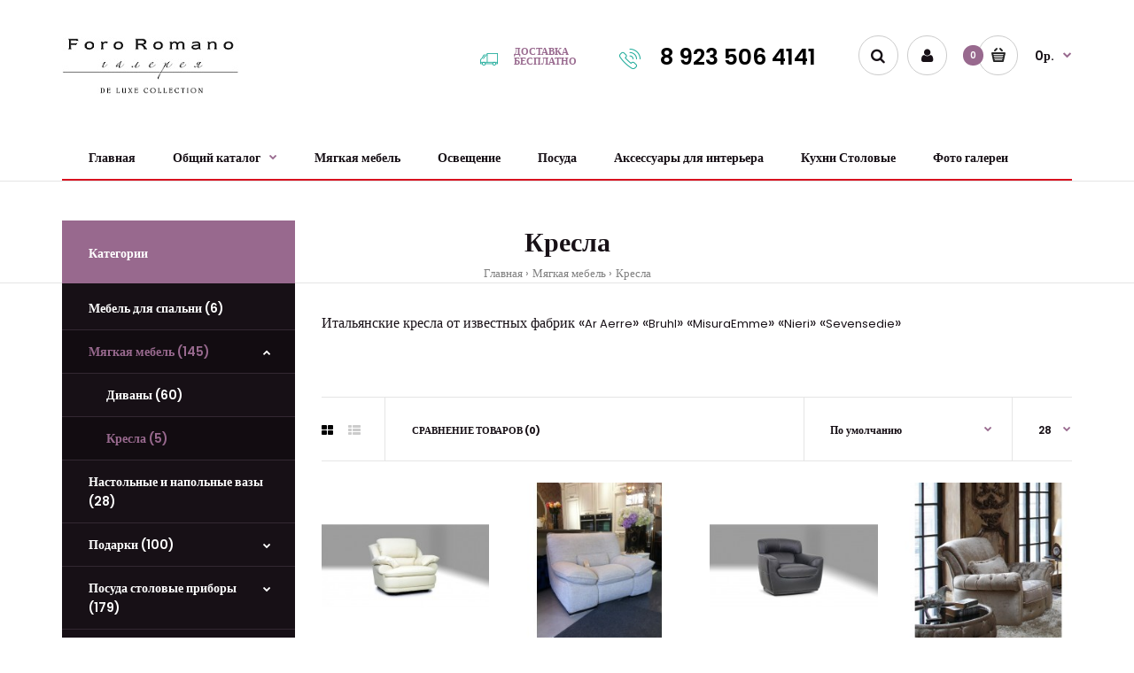

--- FILE ---
content_type: text/html; charset=utf-8
request_url: http://fororomano.ru/myagkaya_mebel/kresla
body_size: 11184
content:
<!DOCTYPE html>
<!--[if IE 7]> <html lang="ru" class="ie7 responsive" > <![endif]-->  
<!--[if IE 8]> <html lang="ru" class="ie8 responsive" > <![endif]-->  
<!--[if IE 9]> <html lang="ru" class="ie9 responsive" > <![endif]-->  
<!--[if !IE]><!--> <html lang="ru" class="responsive" > <!--<![endif]-->  
<head>
	<title>Кресла</title>
	<base href="http://fororomano.ru/" />

	<!-- Meta -->
	<meta charset="utf-8">
	<meta http-equiv="X-UA-Compatible" content="IE=edge" />
		<meta name="viewport" content="width=device-width, initial-scale=1.0">
				
		<link href="http://fororomano.ru/kresla" rel="canonical" />
		<link href="http://fororomano.ru/image/catalog/favicon.png" rel="icon" />
		
	<!-- Google Fonts -->
	<link href="//fonts.googleapis.com/css?family=Poppins:300,400,500,600,700" rel="stylesheet" type="text/css">
		
	<link rel="stylesheet" type="text/css" href="catalog/view/theme/fastor/css/bootstrap.css" />
<link rel="stylesheet" type="text/css" href="catalog/view/theme/fastor/css/animate.css" />
<link rel="stylesheet" type="text/css" href="catalog/view/theme/fastor/css/stylesheet.css" />
<link rel="stylesheet" type="text/css" href="catalog/view/theme/fastor/css/responsive.css" />
<link rel="stylesheet" type="text/css" href="catalog/view/theme/fastor/css/menu.css" />
<link rel="stylesheet" type="text/css" href="catalog/view/theme/fastor/css/owl.carousel.css" />
<link rel="stylesheet" type="text/css" href="catalog/view/theme/fastor/css/font-awesome.min.css" />
<link rel="stylesheet" type="text/css" href="catalog/view/theme/fastor/css/filter_product.css" />
<link rel="stylesheet" type="text/css" href="catalog/view/theme/fastor/css/wide-grid.css" />
<style type="text/css">
					body,
		.product-filter .list-options select,
		.blog-article .post .box .box-heading {
			color: #171016;
		}
				
				a {
			color: #171016;
		}
				
				a:hover,
		div.pagination-results ul li.active {
			color: #98698e;
		}
		
		     		     
		     .product-info .radio-type-button span:hover,
		     .product-info .radio-type-button span.active,
		     .product-info .radio-type-button2 span:hover,
		     .product-info .radio-type-button2 span.active,
		     #main .mfilter-image ul li.mfilter-image-checked {
		          border-color: #98698e;
		     }
		     
		     .product-info .radio-type-button2 span.active {
		          background: #98698e;
		     }
				
				.compare-info .price-new, 
		.product-grid .product .price, 
		.product-list .actions > div .price,
		.product-info .price .price-new,
		ul.megamenu li .product .price,
		.mini-cart-total td:last-child,
		.cart-total table tr td:last-child,
		.mini-cart-info td.total,
		.advanced-grid-products .product .right .price,
		.product-list .name-actions > .price,
		.today-deals-products .product .price,
		.medic-last-in-stock .price,
		.architecture-products .product .right .price,
		.matrialarts-products .matrial-product .right .price,
		.today-deals-toys2-products .price,
		.today-deals-petshop2-products .price,
		.today-deals-shoes3-products .price,
		.today-deals-computer8-products .price,
		.today-deals-computer6-products .price,
		.holidays-products .product .right .price,
		.today-deals-computer6-products .countdown-section {
			color: #98698e;
		}
				
				.product-list .name-actions > .price .price-old,
		.product-grid .product .price .price-old,
		.today-deals-products .product .price .price-old,
		.architecture-products .product .right .price .price-old,
		.today-deals-toys2-products .price .price-old,
		.today-deals-petshop2-products .price .price-old,
		.today-deals-shoes3-products .price .price-old,
		.today-deals-computer8-products .price .price-old,
		.today-deals-computer6-products .price .price-old {
			color: #808080;
		}
				
				
				body,
		.standard-body .full-width #mfilter-content-container > span:before {
			background: #ffffff;
		}
				
				.product-grid .product:hover:before,
		.product-list > div:hover {
			border-color: #98698e;
		}
				
				
				
				
				.product-grid .product .only-hover ul li a:hover,
		.architecture-products .product .right .only-hover ul li a:hover,
		.product-list .name-actions ul li a:hover,
		.today-deals-toys2-products .only-hover ul li a:hover,
		.today-deals-petshop2-products .only-hover ul li a:hover,
		.flower-product .right ul li a:hover {
			background-color: #98698e;
		}
				
				.product-grid .product .only-hover ul li a:hover,
		.architecture-products .product .right .only-hover ul li a:hover,
		.product-list .name-actions ul li a:hover,
		.today-deals-toys2-products .only-hover ul li a:hover,
		.today-deals-petshop2-products .only-hover ul li a:hover,
		.flower-product .right ul li a:hover {
			border-color: #98698e;
		}
				
				.product-grid .product .only-hover ul li a:hover,
		.architecture-products .product .right .only-hover ul li a:hover,
		.product-list .name-actions ul li a:hover,
		.today-deals-toys2-products .only-hover ul li a:hover,
		.today-deals-petshop2-products .only-hover ul li a:hover,
		.flower-product .right ul li a:hover {
			color: #fff;
		}
				
				
				
				
				.dropdown-menu li a:hover,
		.dropdown-menu .mini-cart-info a:hover,
		.ui-autocomplete li a:hover,
		.ui-autocomplete li a.ui-state-focus {
			color: #98698e !important;
		}
				
				
				
				
				
				
				
				
				
				.select:after,
		.product-filter .list-options .sort:after,
		.product-filter .list-options .limit:after {
			color: #98698e;
		}
				
				
				
				
				
				
				
				
				
				
				
				.box .box-heading,
		.product-block .title-block,
		.refine_search {
			color: #171016;
		}
				
				.box .box-heading,
		.product-block .title-block,
		.refine_search,
		.market-products-categories > ul > li > a {
			border-bottom-color: #98698e;
		}
				
				
				.col-sm-3 .box-no-advanced.box .box-content, .col-sm-4 .box-no-advanced.box .box-content, .col-md-3 .box-no-advanced.box .box-content, .col-md-4 .box-no-advanced.box .box-content {
			border-color: #98698e;
		}
		
		.col-sm-3 .box-no-advanced.box .box-heading, .col-sm-4 .box-no-advanced.box .box-heading, .col-md-3 .box-no-advanced.box .box-heading, .col-md-4 .box-no-advanced.box .box-heading {
		     border-color: #98698e;
		}
		
     						
				
				
				
				
				
				
				
				header {
			background: #ffffff;
		}
				
				
				
				
				
				
				.header-type-3 #top .search_form:hover,
		.header-type-8 #top .search_form:hover {
			border-color: #98698e;
		}
				
				.header-type-3 #top .search_form:hover,
		.header-type-8 #top .search_form:hover {
			background-color: #98698e;
		}
				
				.header-type-3 #top .search_form:hover,
		.header-type-8 #top .search_form:hover {
			color: #fff;
		}
				
				
				
				
				
				
				
				
				
				
				
				
				.header-type-13 .button-search {
			background: #98698e;
		}
				
				.header-type-13 .button-search:hover {
			background: #98698e;
		}
				
				
				
				
				
				
				
				
				
				
				
				
				
				
				
				.top-bar .menu li a,
		.header-type-9 #top #header-center .menu li a,
		.header-type-17 #top #header-left .menu li a,
		.header-type-26 #top .menu li a {
			color: #808080;
		}
				
				.top-bar .menu li a:hover,
		.header-type-9 #top #header-center .menu li a:hover,
		.header-type-17 #top #header-left .menu li a:hover,
		.header-type-26 #top .menu li a:hover {
			color: #98698e;
		}
				
				
				
				
				
				
				
				#top .dropdown > a:after {
			color: #98698e;
		}
				
				#top .dropdown > a {
			color: #171016;
		}
				
				#top .dropdown:hover > a {
			color: #98698e;
		}
				
				#top .dropdown:hover > a:after {
			color: #171016;
		}
				
				
				
				
				
				#top .my-account:hover,
		.rtl .header-type-10 #top .my-account:hover {
			border-color: #98698e;
		}
				
				#top .my-account:hover {
			background: #98698e;
		}
				
				
				#top .my-account:hover,
		.header-type-23 .dropdown:hover i {
			color: #fff;
		}
				
				
				
				
				#top #cart_block:hover .cart-heading .cart-icon,
		.cart-block-type-2 #top #cart_block:hover .cart-heading,
		.cart-block-type-9 #top #cart_block:hover .cart-heading,
		.cart-block-type-8 #top #cart_block:hover .cart-heading,
		.cart-block-type-7 #top #cart_block:hover .cart-heading,
		.cart-block-type-4 #top #cart_block:hover .cart-heading,
		.cart-block-type-6 #top #cart_block:hover .cart-heading,
		.cart-block-type-8 #top #cart_block:hover .cart-heading p,
		.cart-block-type-4 #top #cart_block:hover .cart-heading .cart-icon,
		.rtl .cart-block-type-8 #top #cart_block:hover .cart-heading p,
		.rtl .header-type-10 #top #cart_block:hover .cart-heading .cart-icon,
		.rtl .cart-block-type-4 #top #cart_block:hover .cart-heading .cart-icon {
			border-color: #fff;
		}
		
		     				
				#top #cart_block:hover .cart-heading .cart-icon,
		.cart-block-type-2 #top #cart_block:hover .cart-heading,
		.cart-block-type-9 #top #cart_block:hover .cart-heading,
		.cart-block-type-8 #top #cart_block:hover .cart-heading,
		.cart-block-type-7 #top #cart_block:hover .cart-heading,
		.cart-block-type-4 #top #cart_block:hover .cart-heading {
			background: #98698e;
		}
				
				
				#top #cart_block .cart-heading .cart-count {
			color: #fff;
		}
				
				#top #cart_block .cart-heading .cart-count {
			background-color: #98698e;
		}
				
				
				#top #cart_block .cart-heading p {
			color: #171016;
		}
				
				#top #cart_block .cart-heading p:after {
			color: #98698e;
		}
				
				#top #cart_block:hover .cart-heading .cart-count {
			color: #fff;
		}
				
				#top #cart_block:hover .cart-heading .cart-count {
			background-color: #171016;
		}
				
				
				#top #cart_block:hover .cart-heading p {
			color: #98698e;
		}
				
				#top #cart_block:hover .cart-heading p:after {
			color: #171016;
		}
				
				#main .mfilter-slider-slider .ui-slider-handle, #main #mfilter-price-slider .ui-slider-handle {
		     background: #98698e !important;
		}
				
				#main .mfilter-slider-slider .ui-slider-range, #main #mfilter-price-slider .ui-slider-range {
		     background: #d6aacd !important;
		}
				
				ul.megamenu > li.with-sub-menu > a strong:after {
			color: #98698e;
		}
				
				ul.megamenu > li.with-sub-menu:hover > a strong:after {
			color: #171016;
		}
				
				
				
				ul.megamenu > li > a {
			color: #171016;
		}
				
				ul.megamenu > li:hover > a,
		ul.megamenu > li.active > a,
		ul.megamenu > li.home > a {
			color: #98698e;
		}
				
				
				
				
				
				
				
				
				
				
				
				
				
				
				
				
				
				
				
				
				
				
				
				
				ul.megamenu li .sub-menu .content a:hover,
		ul.megamenu li .sub-menu .content .hover-menu .menu ul li:hover > a {
			color: #98698e;
		}
				
				ul.megamenu li .sub-menu .content .hover-menu a.with-submenu:before {
			color: #98698e;
		}
				
				
				ul.megamenu li .sub-menu .content .static-menu a.main-menu{
			color: #171016;
		}
				
				ul.megamenu li .sub-menu .content .static-menu a.main-menu:hover {
			color: #98698e;
		}
				
				ul.megamenu li .sub-menu .content .static-menu a.main-menu:after {
			background: #98698e;
		}
				
				.megamenuToogle-wrapper {
			background-color: #98698e;
		}
		
		     @media (max-width: 991px) {
		          .responsive .standard-body .full-width .megamenu-background .megaMenuToggle:before {
		               background-color: #98698e;
		          }
		     }
				
				
				.megamenuToogle-wrapper .container {
			color: #fff;
		}
				
				.megamenuToogle-wrapper .container > div span {
			background: #fff;
		}
				
				.megamenuToogle-wrapper:hover,
		.active .megamenuToogle-wrapper {
			background-color: #85587c;
		}
				
				
				.megamenuToogle-wrapper:hover .container,
		.active .megamenuToogle-wrapper .container {
			color: #fff;
		}
				
				.megamenuToogle-wrapper:hover .container > div span,
		.active .megamenuToogle-wrapper .container > div span {
			background: #fff;
		}
				
				
				
				@media (max-width: 991px) {
			.responsive .horizontal ul.megamenu > li > a {
				color: #fff !important;
			}
		}
				
				@media (max-width: 991px) {
			.responsive .horizontal ul.megamenu > li:hover > a,
			.responsive .horizontal ul.megamenu > li.active > a {
				color: #98698e !important;
			}
		}
				
				@media (max-width: 991px) {
			.responsive .horizontal ul.megamenu > li {
				border-top-color: #332832 !important;
			}
		}
				
				@media (max-width: 991px) {
			.responsive ul.megamenu > li:hover,
			.responsive ul.megamenu > li.active {
				background: #120c11 !important;
			}
		}
				
				@media (max-width: 991px) {
			.responsive ul.megamenu > li.with-sub-menu .open-menu,
			.responsive ul.megamenu > li.with-sub-menu .close-menu {
				color: #fff !important;
			}
		}
				
				
				
				
				
				
				#main .breadcrumb .background {
			background: #fff;
		}
				
				#main .breadcrumb .background {
			border-bottom: 1px solid #e5e5e5;
			background-image: none;
		}
				
				
				#main .breadcrumb .background {
			border-top: 1px solid #e5e5e5;
			background-image: none;
		}
				
				.breadcrumb .container h1 {
			color: #171016;
		}
				
				.breadcrumb .container h1 {
			border-bottom-color: #98698e;
		}
				
				.breadcrumb ul,
		.breadcrumb ul a {
			color: #808080;
		}
				
				.breadcrumb ul a:hover {
			color: #98698e;
		}
				
				.next-product .right .price {
			color: #98698e;
		}
				
				
				
				.button-previous-next {
			color: #98698e;
		}
				
				.button-previous-next:hover {
			background: #98698e;
		}
				
				.button-previous-next:hover {
			border-color: #98698e;
		}
				
				.button-previous-next:hover {
			color: #fff;
		}
				
				#main .box-with-categories .box-content {
			background: #171016 !important;
		}
				
				
				
				.box-category > ul li {
			border-top-color: #332832;
		}
				
				#main .box-category ul li > a {
			color: #fff;
		}
				
				#main .box-category ul li > a:hover {
			color: #98698e;
		}
				
				#main .box-category ul li a.active {
			color: #98698e;
		}
				
				.box-category > ul li > a:hover, 
		.box-category > ul li:hover > a, 
		.box-category > ul li a.active {
			background: #120c11;
		}
				
				#main .box-category ul li .head a {
			color: #fff;
		}
				
				.box-with-categories .box-heading {
			background: #98698e;
		}
				
				
				.box-with-categories .box-heading {
			color: #fff;
		}
				
				
				
				
				
				
				
				
				
				
				
				
				.box > .prev:hover, 
		.box > .next:hover,
		.product-info .thumbnails-carousel .owl-buttons .owl-prev:hover, 
		.product-info .thumbnails-carousel .owl-buttons .owl-next:hover,
		div.pagination-results ul li:hover,
		.tab-content .prev-button:hover,
		.tab-content .next-button:hover {
			background: #98698e;
		}
				
				
				.box > .prev:hover, 
		.box > .next:hover,
		.product-info .thumbnails-carousel .owl-buttons .owl-prev:hover, 
		.product-info .thumbnails-carousel .owl-buttons .owl-next:hover,
		div.pagination-results ul li:hover,
		.tab-content .prev-button:hover,
		.tab-content .next-button:hover {
			color: #fff;
		}
				
				.box > .prev:hover, 
		.box > .next:hover,
		.product-info .thumbnails-carousel .owl-buttons .owl-prev:hover, 
		.product-info .thumbnails-carousel .owl-buttons .owl-next:hover,
		div.pagination-results ul li:hover,
		.tab-content .prev-button:hover,
		.tab-content .next-button:hover {
			border-color: #98698e;
		}
				
				.filter-product .filter-tabs ul > li.active > a, .filter-product .filter-tabs ul > li.active > a:hover, .filter-product .filter-tabs ul > li.active > a:focus, .htabs a.selected, .htabs a:hover {
			color: #171016;
		}
				
				.htabs a.selected:before,
		.filter-product .filter-tabs ul > li.active > a:before {
			background: #98698e;
		}
				
				.filter-product .filter-tabs ul > li > a,
		.htabs a {
			color: #808080;
		}
				
				.categories-wall .category-wall h3 {
			border-bottom-color: #98698e;
		}
				
				
				
				.categories-wall .category-wall .more-categories {
			color: #98698e;
		}
				
				.categories-wall .category-wall .more-categories:hover {
			background: #98698e;
		}
				
				.categories-wall .category-wall .more-categories:hover {
			border-color: #98698e;
		}
				
				.categories-wall .category-wall .more-categories:hover {
			color: #fff;
		}
				
				.popup h4:after {
			background: #98698e;
		}
				
				
				
				
				
				
				
				
				
				body .popup-module .mfp-close {
			border-color: #98698e;
		}
				
				body .popup-module .mfp-close {
			color: #98698e;
		}
				
				body .popup-module .mfp-close:hover {
			background: #98698e;
		}
				
				body .popup-module .mfp-close:hover {
			border-color: #98698e;
		}
				
				body .popup-module .mfp-close:hover {
			color: #fff;
		}
				
				
				
				
				
				.camera_wrap .owl-controls .owl-buttons .owl-prev:hover, .camera_wrap .owl-controls .owl-buttons .owl-next:hover,
		#main .tp-leftarrow.default:hover,
		#main .tp-rightarrow.default:hover,
		#main .post .post-media .media-slider .owl-controls .owl-buttons .owl-prev:hover,
		#main .post .post-media .media-slider .owl-controls .owl-buttons .owl-next:hover {
			background: #98698e;
		}
				
				
				.camera_wrap .owl-controls .owl-buttons .owl-prev:hover:before, .camera_wrap .owl-controls .owl-buttons .owl-next:hover:before,
		#main .tp-leftarrow.default:hover:before,
		#main .tp-rightarrow.default:hover:before,
		#main .post .post-media .media-slider .owl-controls .owl-buttons .owl-prev:hover:before,
		#main .post .post-media .media-slider .owl-controls .owl-buttons .owl-next:hover:before {
			color: #fff;
		}
				
				
				
				
				.sale {
			background: #98698e;
		}
				
				
				.sale {
			color: #fff;
		}
				
				
				#main .new {
			background: #171016;
		}
				
				
				#main .new {
			color: #fff;
		}
				
				
				.rating i.active {
			color: #98698e;
		}
				
				.button, .btn {
			color: #fff !important;
		}
				
				.button, .btn {
			background: #98698e !important;
		}
				
				
				
				.button:hover, .btn:hover {
			color: #fff !important;
		}
				
				
				.button:hover, .btn:hover {
			background: #171016 !important;
		}
				
				
				.buttons .left .button, .buttons .center .button, .btn-default, .input-group-btn .btn-primary {
			color: #fff !important;
		}
				
				
				.buttons .left .button, .buttons .center .button, .btn-default, .input-group-btn .btn-primary {
			background: #171016 !important;
		}
				
				
				.buttons .left .button:hover, .buttons .center .button:hover, .btn-default:hover, .input-group-btn .btn-primary:hover {
			color: #fff !important;
		}
				
				
				.buttons .left .button:hover, .buttons .center .button:hover, .btn-default:hover, .input-group-btn .btn-primary:hover {
			background: #171016 !important;
		}
				
				
				
				
				
				
				
				.custom-footer .background,
		.standard-body .custom-footer .background {
			background: #fff;
		}
		
		.custom-footer .pattern {
			background: none;
		}
				
				.footer .pattern,
		.footer .pattern a {
			color: #171016;
		}
				
				.footer .pattern a {
			color: #171016;
		}
				
				.footer .pattern a:hover {
			color: #98698e;
		}
				
				.footer h4 {
			color: #171016;
		}
				
				.footer h4 {
			border-bottom-color: #98698e;
		}
				
				.footer .background,
		.standard-body .footer .background,
		.copyright .background,
		.standard-body .copyright .background {
			background: #fff;
		}
				
				.footer .container > .row:before, 
		.footer .advanced-grid .container > div > .row:before,
		.footer .container > .row > div:before, 
		.footer .advanced-grid .container > div > .row > div:before,
		.footer-type-11 .footer .container > .row:nth-last-child(2) > div:before, 
		.footer-type-11 .footer .advanced-grid .container > div > .row:nth-last-child(2) > div:before,
		.footer-type-16 .footer .container > .row:nth-last-child(2) > div:before, 
		.footer-type-16 .footer .advanced-grid .container > div > .row:nth-last-child(2) > div:before,
		.footer-type-21 .footer .container > .row > div:last-child:after, 
		.footer-type-21 .footer .advanced-grid .container > div > .row > div:last-child:after {
			background: #e5e5e5;
		}
		
		.footer-type-11 .footer .container > .row:nth-last-child(2), 
		.footer-type-11 .footer .advanced-grid .container > div > .row:nth-last-child(2),
		.footer-type-16 .footer .container > .row:nth-last-child(2), 
		.footer-type-16 .footer .advanced-grid .container > div > .row:nth-last-child(2) {
		     border-color: #e5e5e5;
		}
				
				
				
				
				
				
				
				#main .post .date-published,
		#main .news.v2 .media-body .bottom,
		.cosmetics-news .media .date-published,
		.medic-news .media .date-published,
		.wine-news .media .date-published,
		.cameras-news .media .date-published {
			color: #171016;
		}
				
				#main .post .meta > li a {
			color: #98698e;
		}
				
				#main .post .meta > li a:hover {
			color: #171016;
		}
				
				#main .tagcloud a,
		#main .post .tags a,
		#main .news .media-body .tags a,
		#main .posts .post .tags a,
		.cosmetics-news .media .tags a,
		.cameras-news .media .tags a {
			color: #fff;
		}
				
				#main .tagcloud a,
		#main .post .tags a,
		#main .news .media-body .tags a,
		#main .posts .post .tags a,
		.cosmetics-news .media .tags a,
		.cameras-news .media .tags a {
			background: #98698e;
		}
				
				
				#main .tagcloud a:hover,
		#main .post .tags a:hover,
		#main .news .media-body .tags a:hover,
		#main .posts .post .tags a:hover,
		.cosmetics-news .media .tags a:hover,
		.cameras-news .media .tags a:hover {
			color: #fff;
		}
				
				#main .tagcloud a:hover,
		#main .post .tags a:hover,
		#main .news .media-body .tags a:hover,
		#main .posts .post .tags a:hover,
		.cosmetics-news .media .tags a:hover,
		.cameras-news .media .tags a:hover {
			background: #171016;
		}
				
				
				
				
				#main .posts .button-more,
		.wine-news .button-more {
			color: #98698e;
		}
				
				#main .posts .button-more:hover,
		.wine-news .button-more:hover {
			background: #98698e;
		}
				
				#main .posts .button-more:hover,
		.wine-news .button-more:hover {
			border-color: #98698e;
		}
				
				#main .posts .button-more:hover,
		.wine-news .button-more:hover {
			color: #fff;
		}
						
			body,
		textarea, input[type="text"], input[type="password"], input[type="datetime"], input[type="datetime-local"], input[type="date"], input[type="month"], input[type="time"], input[type="week"], input[type="number"], input[type="email"], input[type="url"], input[type="search"], input[type="tel"], input[type="color"], .uneditable-input, select {
			font-size: 13px;
			font-weight: 400 !important;
					}
		
		ul.megamenu .megamenu-label,
		#main .news .media-body h5,
		#main .posts .post .post-title {
		     		}
		
		@media (max-width: 767px) {
		     .responsive ul.megamenu li .sub-menu .content .hover-menu .menu ul li a,
		     .responsive ul.megamenu li .sub-menu .content .static-menu .menu ul li a {
		          		     }
		}
		     
				body.firefox-mac,
		body.firefox-mac input,
		body.firefox-mac select {
		     font-weight: 300 !important;
		}
				
				
				
				
				
		.center-column .panel-heading h4 {
		     		}
		
		.dropdown-menu,
		body .dropdown-menu > li > a,
		.top-bar .menu li a,
		#top .dropdown > a,
		.product-info .cart .add-to-cart p,
		.header-notice,
		.header-type-9 #top #header-center .menu li a,
		.welcome-text,
		.header-type-16 #top #header-left .menu li {
			font-size: 12px;
		}
		
				
		.product-filter .options .product-compare a,
		.product-info .cart .links a,
		.button-previous-next,
		.footer-button,
		.button-white-with-red-text,
		table.attribute thead td,
		table.list thead td,
		.wishlist-product table thead td,
		.wishlist-info table thead td,
		.compare-info thead td,
		.checkout-product table thead td,
		.table thead td,
		.cart-info table thead td,
		.manufacturer-heading,
		.center-column .panel-heading h4,
		ul.box-filter > li > span,
		.popup .form-contact .contact-label label,
		.categories-wall .category-wall .more-categories,
		.mfilter-heading,
		.product-info .options2 > div > label {
			font-size: 11px !important;
			
					}

		ul.megamenu li .sub-menu .content .static-menu a.main-menu {
			font-size: 20px;
			font-weight: 600 !important;
						
						
						line-height: 1.6;
					}
		
		ul.megamenu > li > a strong,
		.megamenuToogle-wrapper .container {
			font-size: 14px;
			font-weight: 600 !important;
						
					}
		
				.horizontal ul.megamenu > li > a,
		.megamenuToogle-wrapper .container {
		     line-height: 1.6;
		}
				
		.box .box-heading,
		.center-column h1, 
		.center-column h2, 
		.center-column h3, 
		.center-column h4, 
		.center-column h5, 
		.center-column h6,
		.products-carousel-overflow .box-heading,
		.htabs a,
		.product-info .options h2,
		h3,
		h4,
		h6,
		.product-block .title-block,
		.filter-product .filter-tabs ul > li > a,
		.popup h4,
		.product-info .product-name a,
		legend {
			font-size: 20px;
			font-weight: 600 !important;
						
					}
		
		.box-with-categories .box-heading,
		.vertical .megamenuToogle-wrapper .container {
			font-size: 14px;
			font-weight: 600 !important;
						
					}
		
				.box-with-categories .box-heading,
		.vertical .megamenuToogle-wrapper .container {
		     line-height: 1.6;
		}
				
		.box-category ul li > a,
		.vertical ul.megamenu > li > a strong {
			font-size: 14px;
			font-weight: 600 !important;
						
						
						line-height: 1.6;
					}
		
		     		
				
		.sale,
		#main .new {
			font-size: 11px;
			font-weight: 600 !important;
						
						
						line-height: 1.6;
					}
		
		.footer h4,
		.custom-footer h4 {
			font-size: 20px;
			font-weight: 600 !important;
						
					}
		
		.breadcrumb .container h1 {
			font-size: 30px;
			font-weight: 600 !important;
						
					}
		
		.button,
		.btn,
		.footer-button {
			font-size: 13px !important; 
			font-weight: 600 !important;
						
						
						line-height: 1.6;
					}
		
				.product-info .cart .add-to-cart #button-cart {
		     font-size: 13px !important; 
		}
				
				
				
		.product-grid .product .price,
		.advanced-grid-products .product .right .price,
		#top #cart_block .cart-heading p strong,
		.cart-total table tr td:last-child,
		.mini-cart-info td.total,
		.mini-cart-total td:last-child,
		.today-deals-products .product .price,
		.architecture-products .product .right .price,
		.matrialarts-products .matrial-product .right .price {
			font-size: 14px;
			font-weight: 600 !important;
		}
		
				
		.product-info .price .price-new {
			font-size: 50px;
			font-weight: 600 !important;
		}
		
		.product-list .name-actions > .price {
			font-size: 20px;
			font-weight: 600 !important;
		}
		
		.price-old,
		.today-deals-products .product .price .price-old,
		.architecture-products .product .right .price .price-old {
			font-size: 14px;
			font-weight: 600;
		}
	</style>

<style type="text/css">
	 
	body { background-image:none !important; }
				
	 
	body .standard-body:before, 
	body .fixed-body:before { background-image:none !important; }
				
	 
	.fixed-body,
	.standard-body { }
				
				
				
				
				
				
               	
		
		
		
		
		
	</style>
	
		
		
	<link rel="stylesheet" type="text/css" href="catalog/view/javascript/jquery/magnific/magnific-popup.css" media="screen" />
	
		    
    <script type="text/javascript" src="catalog/view/theme/fastor/js/jquery-2.1.1.min.js"></script>
<script type="text/javascript" src="catalog/view/theme/fastor/js/jquery-migrate-1.2.1.min.js"></script>
<script type="text/javascript" src="catalog/view/theme/fastor/js/jquery.easing.1.3.js"></script>
<script type="text/javascript" src="catalog/view/theme/fastor/js/bootstrap.min.js"></script>
<script type="text/javascript" src="catalog/view/theme/fastor/js/twitter-bootstrap-hover-dropdown.js"></script>
<script type="text/javascript" src="catalog/view/theme/fastor/js/common.js"></script>
<script type="text/javascript" src="catalog/view/theme/fastor/js/tweetfeed.min.js"></script>
<script type="text/javascript" src="catalog/view/theme/fastor/js/bootstrap-notify.min.js"></script>
    
        
    <script type="text/javascript" src="catalog/view/theme/fastor/js/owl.carousel.min.js"></script>
    
        	<script type="text/javascript" src="catalog/view/theme/fastor/js/jquery-ui-1.10.4.custom.min.js"></script>
        
    <script type="text/javascript" src="catalog/view/javascript/jquery/magnific/jquery.magnific-popup.min.js"></script>
	
	<script type="text/javascript">
		var responsive_design = 'yes';
	</script>
	
		
		
	  
	<!--[if lt IE 9]>
		<script src="https://html5shim.googlecode.com/svn/trunk/html5.js"></script>
		<script src="catalog/view/theme/fastor/js/respond.min.js"></script>
	<![endif]-->
	    
    
    <!-- Yandex.Metrika counter -->
<script type="text/javascript">
    (function (d, w, c) {
        (w[c] = w[c] || []).push(function() {
            try {
                w.yaCounter42915699 = new Ya.Metrika({
                    id:42915699,
                    clickmap:true,
                    trackLinks:true,
                    accurateTrackBounce:true,
                    webvisor:true,
                    ecommerce:"dataLayer"
                });
            } catch(e) { }
        });

        var n = d.getElementsByTagName("script")[0],
            s = d.createElement("script"),
            f = function () { n.parentNode.insertBefore(s, n); };
        s.type = "text/javascript";
        s.async = true;
        s.src = "https://mc.yandex.ru/metrika/watch.js";

        if (w.opera == "[object Opera]") {
            d.addEventListener("DOMContentLoaded", f, false);
        } else { f(); }
    })(document, window, "yandex_metrika_callbacks");
</script>
<noscript><div><img src="https://mc.yandex.ru/watch/42915699" style="position:absolute; left:-9999px;" alt="" /></div></noscript>
<!-- /Yandex.Metrika counter -->
<script async src="https://pushprofit.ru/scripts/3957/pp_23782213f6e643f7b6b95bd43e6ce65f03e25da0.js"></script>
</head>	
<body class="product-category-20_64   product-grid-type-2 dropdown-menu-type-2         product-page-type-3 megamenu-type-9   no-box-type-7      footer-type-11 breadcrumb-style-10 border-width-0 body-white   banners-effect-8 body-header-type-8">







<div class="standard-body">
	<div id="main" class="">
		<!-- HEADER
	================================================== -->
<header class="header-type-8">
	<div class="background-header"></div>
	<div class="slider-header">
		<!-- Top of pages -->
		<div id="top" class="full-width">
			<div class="background-top"></div>
			<div class="background">
				<div class="shadow"></div>
				<div class="pattern">
					<div class="container">
						<div class="row">
							<!-- Header Left -->
							<div class="col-sm-4" id="header-left">
							     							     <!-- Logo -->
							     <div class="logo"><a href="http://fororomano.ru/"><img src="http://fororomano.ru/image/catalog/romano1/200_FR_logo.jpg" title="Foro romano" alt="Foro romano" /></a></div>
							     							</div>
							
							<!-- Header Right -->
							<div class="col-sm-8" id="header-right">
							     <div class="holidays-phone">
    <img src="image/catalog/icon-free-shipping1.png" alt="Free shipping">
     <div class="heading">ДОСТАВКА<br>БЕСПЛАТНО</div>
</div>

<div class="holidays-phone">
    <img src="image/catalog/icon-phone1.png" alt="Phone">
     <div class="heading"></div>
     <p>8 923 506 4141</p>
</div>							     
                                        <!-- Search --><div class="search_form"><i class="fa fa-search"></i></div>
							     <a href="http://fororomano.ru/my-account" class="my-account"><i class="fa fa-user"></i></a>
								
<!-- Cart block -->
<div id="cart_block" class="dropdown">
	<div class="cart-heading dropdown-toogle" data-hover="dropdown" data-toggle="dropdown" onclick="window.location.href = 'http://fororomano.ru/simplecheckout'">
		<i class="cart-count"><span id="total_count_ajax">0</span></i>
		
				     <i class="cart-icon"><img src="catalog/view/theme/fastor/img/icon-cart-hover.png" class="cart-icon-hover" alt=""><img src="catalog/view/theme/fastor/img/icon-cart.png" class="cart-icon-standard" alt=""></i>
				
		<p><strong id="total_price_ajax"><span id="total_price">0р.</span></strong></p>
	</div>
	
	<div class="dropdown-menu" id="cart_content"><div id="cart_content_ajax">
				<div class="empty">Ваша корзина пуста!</div>
			</div></div>
</div>
							</div>
						</div>
					</div>
					
										<div class="container container-megamenu2">
															     <div class="megamenu-background">
					          <div class="">
					               <div class="overflow-megamenu container">
               						
<div id="megamenu_51485166" class="container-megamenu  horizontal">
		<div class="megaMenuToggle">
		<div class="megamenuToogle-wrapper">
			<div class="megamenuToogle-pattern">
				<div class="container">
					<div><span></span><span></span><span></span></div>
					Navigation				</div>
			</div>
		</div>
	</div>
		<div class="megamenu-wrapper">
		<div class="megamenu-pattern">
			<div class="container">
				<ul class="megamenu shift-up">
															<li class='' ><p class='close-menu'></p><p class='open-menu'></p><a href='http://fororomano.ru/' class='clearfix' ><span><strong>Главная</strong></span></a></li>
<li class=' with-sub-menu hover' ><p class='close-menu'></p><p class='open-menu'></p><a href='myagkaya_mebel' class='clearfix' ><span><strong>Общий каталог</strong></span></a><div class="sub-menu " style="width:200px"><div class="content" ><p class="arrow"></p><div class="row"><div class="col-sm-12  mobile-enabled"><div class="row"><div class="col-sm-12 hover-menu"><div class="menu"><ul><li><a href="http://fororomano.ru/dekor" onclick="window.location = 'http://fororomano.ru/dekor';" class="main-menu ">Аксессуары для интерьера </a></li><li><a href="http://fororomano.ru/svet" onclick="window.location = 'http://fororomano.ru/svet';" class="main-menu ">Освещение</a></li><li><a href="http://fororomano.ru/myagkaya_mebel" onclick="window.location = 'http://fororomano.ru/myagkaya_mebel';" class="main-menu ">Мягкая мебель</a></li><li><a href="http://fororomano.ru/posuda" onclick="window.location = 'http://fororomano.ru/posuda';" class="main-menu ">Посуда столовые приборы</a></li></ul></div></div></div></div></div></div></div></li>
<li class='' ><p class='close-menu'></p><p class='open-menu'></p><a href='myagkaya_mebel' class='clearfix' ><span><strong>Мягкая мебель</strong></span></a></li>
<li class='' ><p class='close-menu'></p><p class='open-menu'></p><a href='svet' class='clearfix' ><span><strong>Освещение</strong></span></a></li>
<li class='' ><p class='close-menu'></p><p class='open-menu'></p><a href='posuda' class='clearfix' ><span><strong>Посуда</strong></span></a></li>
<li class='' ><p class='close-menu'></p><p class='open-menu'></p><a href='dekor' class='clearfix' ><span><strong>Аксессуары для интерьера</strong></span></a></li>
<li class='' ><p class='close-menu'></p><p class='open-menu'></p><a href='kuhnya' class='clearfix' ><span><strong>Кухни Столовые</strong></span></a></li>
<li class='' ><p class='close-menu'></p><p class='open-menu'></p><a href='foto-galerei' class='clearfix' ><span><strong>Фото галереи</strong></span></a></li>
				</ul>
			</div>
		</div>
	</div>
</div>

<script type="text/javascript">
  $(window).load(function(){
      var css_tpl = '<style type="text/css">';
      css_tpl += '#megamenu_51485166 ul.megamenu > li > .sub-menu > .content {';
      css_tpl += '-webkit-transition: all 200ms ease-out !important;';
      css_tpl += '-moz-transition: all 200ms ease-out !important;';
      css_tpl += '-o-transition: all 200ms ease-out !important;';
      css_tpl += '-ms-transition: all 200ms ease-out !important;';
      css_tpl += 'transition: all 200ms ease-out !important;';
      css_tpl += '}</style>'
    $("head").append(css_tpl);
  });
</script>
               					</div>
               				</div>
               			</div>
															</div>
										
									</div>
			</div>
		</div>
	</div>
	
		</header>
<!-- BREADCRUMB
	================================================== -->
<div class="breadcrumb full-width">
	<div class="background-breadcrumb"></div>
	<div class="background" >
		<div class="shadow"></div>
		<div class="pattern">
			<div class="container">
				<div class="clearfix">
				     					     <h1 id="title-page">Кресла					     	
					     </h1>
					     
					     <ul>
					     						     	<li><a href="http://fororomano.ru/">Главная</a></li>
					     						     	<li><a href="http://fororomano.ru/myagkaya_mebel">Мягкая мебель</a></li>
					     						     	<li><a href="http://fororomano.ru/myagkaya_mebel/kresla">Кресла</a></li>
					     						     </ul>
									</div>
			</div>
		</div>
	</div>
</div>

<!-- MAIN CONTENT
	================================================== -->
<div class="main-content full-width inner-page">
	<div class="background-content"></div>
	<div class="background">
		<div class="shadow"></div>
		<div class="pattern">
			<div class="container">
												
								
				<div class="row">
										<div class="col-md-3" id="column-left">
						
<div class="box box-with-categories    box-no-advanced">
  <div class="box-heading">Категории</div>
  <div class="strip-line"></div>
  <div class="box-content box-category">
    <ul class="accordion" id="accordion-category">
            <li class="panel">
                <a href="http://fororomano.ru/Мебель для спальни">Мебель для спальни (6)</a>
                              </li>
            <li class="panel">
                <a href="http://fororomano.ru/myagkaya_mebel" class="active">Мягкая мебель (145)</a>
                                <span class="head"><a style="float:right;padding-right:5px" class="accordion-toggle" data-toggle="collapse" data-parent="#accordion-category" href="#category2"><span class="plus">+</span><span class="minus">-</span></a></span>
                <div id="category2" class="panel-collapse collapse in" style="clear:both">
        	<ul>
		       		        <li>
		         		         <a href="http://fororomano.ru/myagkaya_mebel/divany">Диваны  (60)</a>
		         		        </li>
		       		        <li>
		         		         <a href="http://fororomano.ru/myagkaya_mebel/kresla" class="active">Кресла (5)</a>
		         		        </li>
		       	        </ul>
        </div>
                      </li>
            <li class="panel">
                <a href="http://fororomano.ru/vazy">Настольные и напольные вазы (28)</a>
                              </li>
            <li class="panel">
                <a href="http://fororomano.ru/podarki">Подарки (100)</a>
                                <span class="head"><a style="float:right;padding-right:5px" class="accordion-toggle collapsed" data-toggle="collapse" data-parent="#accordion-category" href="#category4"><span class="plus">+</span><span class="minus">-</span></a></span>
                <div id="category4" class="panel-collapse collapse " style="clear:both">
        	<ul>
		       		        <li>
		         		         <a href="http://fororomano.ru/podarki/Статуэтки и скульптуры">Статуэтки и скульптуры (0)</a>
		         		        </li>
		       	        </ul>
        </div>
                      </li>
            <li class="panel">
                <a href="http://fororomano.ru/posuda">Посуда столовые приборы (179)</a>
                                <span class="head"><a style="float:right;padding-right:5px" class="accordion-toggle collapsed" data-toggle="collapse" data-parent="#accordion-category" href="#category5"><span class="plus">+</span><span class="minus">-</span></a></span>
                <div id="category5" class="panel-collapse collapse " style="clear:both">
        	<ul>
		       		        <li>
		         		         <a href="http://fororomano.ru/posuda/vse-dlja-bara">Все для бара (57)</a>
		         		        </li>
		       		        <li>
		         		         <a href="http://fororomano.ru/posuda/vse-dlja-kofe-i-chaepitija">Все для кофе и чаепития (79)</a>
		         		        </li>
		       		        <li>
		         		         <a href="http://fororomano.ru/posuda/servizy">Сервизы (26)</a>
		         		        </li>
		       		        <li>
		         		         <a href="http://fororomano.ru/posuda/stakany-fuzhery">Стаканы Фужеры (8)</a>
		         		        </li>
		       		        <li>
		         		         <a href="http://fororomano.ru/posuda/Столовые приборы">Столовые приборы (5)</a>
		         		        </li>
		       	        </ul>
        </div>
                      </li>
            <li class="panel">
                <a href="http://fororomano.ru/kartiny">Репродукции Постеры Коллажи (25)</a>
                              </li>
            <li class="panel">
                <a href="http://fororomano.ru/sovremennaja-mebel">Современная мебель (31)</a>
                                <span class="head"><a style="float:right;padding-right:5px" class="accordion-toggle collapsed" data-toggle="collapse" data-parent="#accordion-category" href="#category7"><span class="plus">+</span><span class="minus">-</span></a></span>
                <div id="category7" class="panel-collapse collapse " style="clear:both">
        	<ul>
		       		        <li>
		         		         <a href="http://fororomano.ru/sovremennaja-mebel/zhurnalnye">журнальные столики (18)</a>
		         		        </li>
		       		        <li>
		         		         <a href="http://fororomano.ru/index.php?route=product/category&amp;path=97_99">современные консоли и комоды (6)</a>
		         		        </li>
		       	        </ul>
        </div>
                      </li>
            <li class="panel">
                <a href="http://fororomano.ru/index.php?route=product/category&amp;path=79">Современные гостиные (20)</a>
                              </li>
            <li class="panel">
                <a href="http://fororomano.ru/dekor">Аксессуары для интерьера  (93)</a>
                              </li>
            <li class="panel">
                <a href="http://fororomano.ru/obedennye-stoly-i-stulja">Обеденные столы и стулья (27)</a>
                              </li>
            <li class="panel">
                <a href="http://fororomano.ru/svet">Освещение (200)</a>
                                <span class="head"><a style="float:right;padding-right:5px" class="accordion-toggle collapsed" data-toggle="collapse" data-parent="#accordion-category" href="#category11"><span class="plus">+</span><span class="minus">-</span></a></span>
                <div id="category11" class="panel-collapse collapse " style="clear:both">
        	<ul>
		       		        <li>
		         		         <a href="http://fororomano.ru/svet/bra">Бра (24)</a>
		         		        </li>
		       		        <li>
		         		         <a href="http://fororomano.ru/svet/ljustry">Люстры (108)</a>
		         		        </li>
		       		        <li>
		         		         <a href="http://fororomano.ru/svet/lampy">Настольные лампы (55)</a>
		         		        </li>
		       		        <li>
		         		         <a href="http://fororomano.ru/svet/torsher">Торшер (13)</a>
		         		        </li>
		       	        </ul>
        </div>
                      </li>
            <li class="panel">
                <a href="http://fororomano.ru/zerkala">Зеркала (45)</a>
                              </li>
          </ul>
  </div>
</div>
					</div>
										
										<div class="col-md-9">
												
												
						<div class="row">
														<div class="col-md-12 center-column content-without-background" id="content">

																
								<div id="mfilter-content-container">
    <div class="category-info clearfix">
            <p style="margin-bottom:0cm;margin-bottom:.0001pt;line-height:
normal"><span style="font-size:12.0pt;mso-bidi-font-family:Calibri;mso-bidi-theme-font:
minor-latin">Итальянские кресла от известных фабрик&nbsp;</span><span lang="EN-US" style="font-size: 12pt;">«</span><a href="http://www.aerredivani.it/home/" target="_blank" style="background-color: rgb(255, 255, 255);">Ar Aerre</a><span lang="EN-US" style="font-size: 12pt;">» «</span><a href="http://www.bruehl.com/ru/" target="_blank" style="background-color: rgb(255, 255, 255);">Bruhl</a><span lang="EN-US" style="font-size: 12pt;">» «</span><a href="https://www.misuraemme.it/" target="_blank" style="background-color: rgb(255, 255, 255);">MisuraEmme</a><span lang="EN-US" style="font-size: 12pt;">» «</span><a href="http://www.nieri.it/ru/index.html" target="_blank" style="background-color: rgb(255, 255, 255);">Nieri</a><span lang="EN-US" style="font-size: 12pt;">» «</span><a href="http://www.sevensedie.ru/" target="_blank" style="background-color: rgb(255, 255, 255);">Sevensedie</a><span lang="EN-US" style="font-size: 12pt;">»&nbsp;</span></p><p></p>

      </div>
        <!-- Filter -->
  <div class="product-filter clearfix">
  	<div class="options">
  		<div class="product-compare"><a href="http://fororomano.ru/compare-products" id="compare-total">Сравнение товаров (0)</a></div>
  		
  		<div class="button-group display" data-toggle="buttons-radio">
  			<button id="grid"  rel="tooltip" title="Grid" onclick="display('grid');"><i class="fa fa-th-large"></i></button>
  			<button id="list" class="active" rel="tooltip" title="List" onclick="display('list');"><i class="fa fa-th-list"></i></button>
  		</div>
  	</div>
  	
  	<div class="list-options">
  		<div class="sort">
  			<select onchange="location = this.value;">
  			    			    			  <option value="http://fororomano.ru/myagkaya_mebel/kresla?sort=p.sort_order&amp;order=ASC" selected="selected">По умолчанию</option>
  			    			    			    			  <option value="http://fororomano.ru/myagkaya_mebel/kresla?sort=pd.name&amp;order=ASC">Название (А - Я)</option>
  			    			    			    			  <option value="http://fororomano.ru/myagkaya_mebel/kresla?sort=pd.name&amp;order=DESC">Название (Я - А)</option>
  			    			    			    			  <option value="http://fororomano.ru/myagkaya_mebel/kresla?sort=p.price&amp;order=ASC">Цена (низкая &gt; высокая)</option>
  			    			    			    			  <option value="http://fororomano.ru/myagkaya_mebel/kresla?sort=p.price&amp;order=DESC">Цена (высокая &gt; низкая)</option>
  			    			    			    			  <option value="http://fororomano.ru/myagkaya_mebel/kresla?sort=rating&amp;order=DESC">Рейтинг (начиная с высокого)</option>
  			    			    			    			  <option value="http://fororomano.ru/myagkaya_mebel/kresla?sort=rating&amp;order=ASC">Рейтинг (начиная с низкого)</option>
  			    			    			    			  <option value="http://fororomano.ru/myagkaya_mebel/kresla?sort=p.model&amp;order=ASC">Модель (А - Я)</option>
  			    			    			    			  <option value="http://fororomano.ru/myagkaya_mebel/kresla?sort=p.model&amp;order=DESC">Модель (Я - А)</option>
  			    			    			</select>
  		</div>
  		
  		<div class="limit">
  			<select onchange="location = this.value;">
  			    			    			  <option value="http://fororomano.ru/myagkaya_mebel/kresla?limit=25">25</option>
  			    			    			    			  <option value="http://fororomano.ru/myagkaya_mebel/kresla?limit=28" selected="selected">28</option>
  			    			    			    			  <option value="http://fororomano.ru/myagkaya_mebel/kresla?limit=50">50</option>
  			    			    			    			  <option value="http://fororomano.ru/myagkaya_mebel/kresla?limit=75">75</option>
  			    			    			    			  <option value="http://fororomano.ru/myagkaya_mebel/kresla?limit=100">100</option>
  			    			    			</select>
  		</div>
  	</div>
  </div>
  
  <!-- Products list -->
  <div class="product-list" class="active">
  	  	<!-- Product -->
  	<div>
  		<div class="row">
  			<div class="image col-sm-3">
  				  				
  				  					  					<a href="http://fororomano.ru/myagkaya_mebel/kresla/kreslo-cantare"><img src="http://fororomano.ru/image/cache/catalog/kresla/Cantare/cantare-228x228.jpg" alt="Кресло Cantare" /></a>
  					  				  				
  				  			</div>
  			
  			<div class="name-actions col-sm-4">
  			     <div class="name"><a href="http://fororomano.ru/myagkaya_mebel/kresla/kreslo-cantare">Кресло Cantare</a></div>
  			       			     
  			       				<div class="price">
  					  					130000р.  					  				</div>
  				  				
  				<ul>
  				       				            				          <li><a onclick="cart.add('778');" data-toggle="tooltip" data-original-title="Купить"><i class="fa fa-shopping-cart"></i></a></li>
  				            				       				     
  				       				
  					  					<li><a onclick="compare.add('778');" data-toggle="tooltip" data-original-title="Добавить к сравнению"><i class="fa fa-exchange"></i></a></li>
  					  					
  					  					<li><a onclick="wishlist.add('778');" data-toggle="tooltip" data-original-title="Добавить в список желаний"><i class="fa fa-heart"></i></a></li>
  					  				</ul>
  			</div>
  			
  			<div class="desc col-sm-5">
  				<div class="description">&nbsp;Кресло&nbsp;&nbsp;Cantare, кожа,&nbsp;Размер 122х110х100h..</div>
  			</div>
  		</div>
  	</div>
  	  	<!-- Product -->
  	<div>
  		<div class="row">
  			<div class="image col-sm-3">
  				  				
  				  					  					<a href="http://fororomano.ru/myagkaya_mebel/kresla/kreslo-capri"><img src="http://fororomano.ru/image/cache/catalog/kresla/IMG_3511-228x228.JPG" alt="Кресло CAPRI" /></a>
  					  				  				
  				  			</div>
  			
  			<div class="name-actions col-sm-4">
  			     <div class="name"><a href="http://fororomano.ru/myagkaya_mebel/kresla/kreslo-capri">Кресло CAPRI</a></div>
  			       			     
  			       				<div class="price">
  					  					140000р.  					  				</div>
  				  				
  				<ul>
  				       				            				          <li><a onclick="cart.add('780');" data-toggle="tooltip" data-original-title="Купить"><i class="fa fa-shopping-cart"></i></a></li>
  				            				       				     
  				       				
  					  					<li><a onclick="compare.add('780');" data-toggle="tooltip" data-original-title="Добавить к сравнению"><i class="fa fa-exchange"></i></a></li>
  					  					
  					  					<li><a onclick="wishlist.add('780');" data-toggle="tooltip" data-original-title="Добавить в список желаний"><i class="fa fa-heart"></i></a></li>
  					  				</ul>
  			</div>
  			
  			<div class="desc col-sm-5">
  				<div class="description">..</div>
  			</div>
  		</div>
  	</div>
  	  	<!-- Product -->
  	<div>
  		<div class="row">
  			<div class="image col-sm-3">
  				  				
  				  					  					<a href="http://fororomano.ru/myagkaya_mebel/kresla/kreslo-cesare"><img src="http://fororomano.ru/image/cache/catalog/kresla/CESARE/cesare-228x228.jpg" alt="Кресло CESARE " /></a>
  					  				  				
  				  			</div>
  			
  			<div class="name-actions col-sm-4">
  			     <div class="name"><a href="http://fororomano.ru/myagkaya_mebel/kresla/kreslo-cesare">Кресло CESARE </a></div>
  			       			     
  			       				<div class="price">
  					  					370000р.  					  				</div>
  				  				
  				<ul>
  				       				            				          <li><a onclick="cart.add('779');" data-toggle="tooltip" data-original-title="Купить"><i class="fa fa-shopping-cart"></i></a></li>
  				            				       				     
  				       				
  					  					<li><a onclick="compare.add('779');" data-toggle="tooltip" data-original-title="Добавить к сравнению"><i class="fa fa-exchange"></i></a></li>
  					  					
  					  					<li><a onclick="wishlist.add('779');" data-toggle="tooltip" data-original-title="Добавить в список желаний"><i class="fa fa-heart"></i></a></li>
  					  				</ul>
  			</div>
  			
  			<div class="desc col-sm-5">
  				<div class="description">Кресло CESARE&nbsp;натуральная кожа,&nbsp;размер 98х110х91h&nbsp;Описание: Очень удобное, мягкое кре..</div>
  			</div>
  		</div>
  	</div>
  	  	<!-- Product -->
  	<div>
  		<div class="row">
  			<div class="image col-sm-3">
  				  				
  				  					  					<a href="http://fororomano.ru/myagkaya_mebel/kresla/kreslo-venezia"><img src="http://fororomano.ru/image/cache/catalog/kresla/venezia-_1_-_-1-228x228.jpg" alt="Кресло Venezia" /></a>
  					  				  				
  				  			</div>
  			
  			<div class="name-actions col-sm-4">
  			     <div class="name"><a href="http://fororomano.ru/myagkaya_mebel/kresla/kreslo-venezia">Кресло Venezia</a></div>
  			       			     
  			       				<div class="price">
  					  					175000р.  					  				</div>
  				  				
  				<ul>
  				       				            				          <li><a onclick="cart.add('781');" data-toggle="tooltip" data-original-title="Купить"><i class="fa fa-shopping-cart"></i></a></li>
  				            				       				     
  				       				
  					  					<li><a onclick="compare.add('781');" data-toggle="tooltip" data-original-title="Добавить к сравнению"><i class="fa fa-exchange"></i></a></li>
  					  					
  					  					<li><a onclick="wishlist.add('781');" data-toggle="tooltip" data-original-title="Добавить в список желаний"><i class="fa fa-heart"></i></a></li>
  					  				</ul>
  			</div>
  			
  			<div class="desc col-sm-5">
  				<div class="description">..</div>
  			</div>
  		</div>
  	</div>
  	  	<!-- Product -->
  	<div>
  		<div class="row">
  			<div class="image col-sm-3">
  				  				
  				  					  					<a href="http://fororomano.ru/myagkaya_mebel/kresla/Элегантное кресло Lucia"><img src="http://fororomano.ru/image/cache/catalog/divani/Relotti/53a8628b7d7aec6a98c865eb98f6-228x228.jpg" alt="Элегантное кресло Lucia" /></a>
  					  				  				
  				  			</div>
  			
  			<div class="name-actions col-sm-4">
  			     <div class="name"><a href="http://fororomano.ru/myagkaya_mebel/kresla/Элегантное кресло Lucia">Элегантное кресло Lucia</a></div>
  			       			     
  			       				<div class="price">
  					  					150000р.  					  				</div>
  				  				
  				<ul>
  				       				            				          <li><a onclick="cart.add('468');" data-toggle="tooltip" data-original-title="Купить"><i class="fa fa-shopping-cart"></i></a></li>
  				            				       				     
  				       				
  					  					<li><a onclick="compare.add('468');" data-toggle="tooltip" data-original-title="Добавить к сравнению"><i class="fa fa-exchange"></i></a></li>
  					  					
  					  					<li><a onclick="wishlist.add('468');" data-toggle="tooltip" data-original-title="Добавить в список желаний"><i class="fa fa-heart"></i></a></li>
  					  				</ul>
  			</div>
  			
  			<div class="desc col-sm-5">
  				<div class="description">Элегантное кресло&nbsp; с техникой каретной стяжки на спинке.&nbsp;Размер&nbsp;92х105х77..</div>
  			</div>
  		</div>
  	</div>
  	  </div>
  
  <!-- Products grid -->
    <div class="product-grid">
  	<div class="row">
	  			  			  	<div class="col-sm-3 col-xs-6">
		  	    
<!-- Product -->
<div class="product clearfix product-hover">
	<div class="left">
								
			<div class="image ">
				<a href="http://fororomano.ru/myagkaya_mebel/kresla/kreslo-cantare">
					 
										<img src="http://fororomano.ru/image/cache/catalog/kresla/Cantare/cantare-228x228.jpg" alt="Кресло Cantare" class="zoom-image-effect" />
									</a>
			</div>
					</div>
	<div class="right">
		<div class="name"><a href="http://fororomano.ru/myagkaya_mebel/kresla/kreslo-cantare">Кресло Cantare</a></div>
				
				<div class="price">
						130000р.					</div>
				
				<div class="only-hover">
		     <ul>
		          		               		               <li><a onclick="cart.add('778');" data-toggle="tooltip" data-original-title="Купить"><i class="fa fa-shopping-cart"></i></a></li>
		               		          		          
		          		     
								<li><a onclick="compare.add('778');" data-toggle="tooltip" data-original-title="Добавить к сравнению"><i class="fa fa-exchange"></i></a></li>
								
								<li><a onclick="wishlist.add('778');" data-toggle="tooltip" data-original-title="Добавить в список желаний"><i class="fa fa-heart"></i></a></li>
							</ul>
		</div>
			</div>
</div>		  	</div>
	    		  			  	<div class="col-sm-3 col-xs-6">
		  	    
<!-- Product -->
<div class="product clearfix product-hover">
	<div class="left">
								
			<div class="image ">
				<a href="http://fororomano.ru/myagkaya_mebel/kresla/kreslo-capri">
					 
										<img src="http://fororomano.ru/image/cache/catalog/kresla/IMG_3511-228x228.JPG" alt="Кресло CAPRI" class="zoom-image-effect" />
									</a>
			</div>
					</div>
	<div class="right">
		<div class="name"><a href="http://fororomano.ru/myagkaya_mebel/kresla/kreslo-capri">Кресло CAPRI</a></div>
				
				<div class="price">
						140000р.					</div>
				
				<div class="only-hover">
		     <ul>
		          		               		               <li><a onclick="cart.add('780');" data-toggle="tooltip" data-original-title="Купить"><i class="fa fa-shopping-cart"></i></a></li>
		               		          		          
		          		     
								<li><a onclick="compare.add('780');" data-toggle="tooltip" data-original-title="Добавить к сравнению"><i class="fa fa-exchange"></i></a></li>
								
								<li><a onclick="wishlist.add('780');" data-toggle="tooltip" data-original-title="Добавить в список желаний"><i class="fa fa-heart"></i></a></li>
							</ul>
		</div>
			</div>
</div>		  	</div>
	    		  			  	<div class="col-sm-3 col-xs-6">
		  	    
<!-- Product -->
<div class="product clearfix product-hover">
	<div class="left">
								
			<div class="image ">
				<a href="http://fororomano.ru/myagkaya_mebel/kresla/kreslo-cesare">
					 
										<img src="http://fororomano.ru/image/cache/catalog/kresla/CESARE/cesare-228x228.jpg" alt="Кресло CESARE " class="zoom-image-effect" />
									</a>
			</div>
					</div>
	<div class="right">
		<div class="name"><a href="http://fororomano.ru/myagkaya_mebel/kresla/kreslo-cesare">Кресло CESARE </a></div>
				
				<div class="price">
						370000р.					</div>
				
				<div class="only-hover">
		     <ul>
		          		               		               <li><a onclick="cart.add('779');" data-toggle="tooltip" data-original-title="Купить"><i class="fa fa-shopping-cart"></i></a></li>
		               		          		          
		          		     
								<li><a onclick="compare.add('779');" data-toggle="tooltip" data-original-title="Добавить к сравнению"><i class="fa fa-exchange"></i></a></li>
								
								<li><a onclick="wishlist.add('779');" data-toggle="tooltip" data-original-title="Добавить в список желаний"><i class="fa fa-heart"></i></a></li>
							</ul>
		</div>
			</div>
</div>		  	</div>
	    		  			  	<div class="col-sm-3 col-xs-6">
		  	    
<!-- Product -->
<div class="product clearfix product-hover">
	<div class="left">
								
			<div class="image ">
				<a href="http://fororomano.ru/myagkaya_mebel/kresla/kreslo-venezia">
					 
										<img src="http://fororomano.ru/image/cache/catalog/kresla/venezia-_1_-_-1-228x228.jpg" alt="Кресло Venezia" class="zoom-image-effect" />
									</a>
			</div>
					</div>
	<div class="right">
		<div class="name"><a href="http://fororomano.ru/myagkaya_mebel/kresla/kreslo-venezia">Кресло Venezia</a></div>
				
				<div class="price">
						175000р.					</div>
				
				<div class="only-hover">
		     <ul>
		          		               		               <li><a onclick="cart.add('781');" data-toggle="tooltip" data-original-title="Купить"><i class="fa fa-shopping-cart"></i></a></li>
		               		          		          
		          		     
								<li><a onclick="compare.add('781');" data-toggle="tooltip" data-original-title="Добавить к сравнению"><i class="fa fa-exchange"></i></a></li>
								
								<li><a onclick="wishlist.add('781');" data-toggle="tooltip" data-original-title="Добавить в список желаний"><i class="fa fa-heart"></i></a></li>
							</ul>
		</div>
			</div>
</div>		  	</div>
	    		  	</div><div class="row">		  	<div class="col-sm-3 col-xs-6">
		  	    
<!-- Product -->
<div class="product clearfix product-hover">
	<div class="left">
								
			<div class="image ">
				<a href="http://fororomano.ru/myagkaya_mebel/kresla/Элегантное кресло Lucia">
					 
										<img src="http://fororomano.ru/image/cache/catalog/divani/Relotti/53a8628b7d7aec6a98c865eb98f6-228x228.jpg" alt="Элегантное кресло Lucia" class="zoom-image-effect" />
									</a>
			</div>
					</div>
	<div class="right">
		<div class="name"><a href="http://fororomano.ru/myagkaya_mebel/kresla/Элегантное кресло Lucia">Элегантное кресло Lucia</a></div>
				
				<div class="price">
						150000р.					</div>
				
				<div class="only-hover">
		     <ul>
		          		               		               <li><a onclick="cart.add('468');" data-toggle="tooltip" data-original-title="Купить"><i class="fa fa-shopping-cart"></i></a></li>
		               		          		          
		          		     
								<li><a onclick="compare.add('468');" data-toggle="tooltip" data-original-title="Добавить к сравнению"><i class="fa fa-exchange"></i></a></li>
								
								<li><a onclick="wishlist.add('468');" data-toggle="tooltip" data-original-title="Добавить в список желаний"><i class="fa fa-heart"></i></a></li>
							</ul>
		</div>
			</div>
</div>		  	</div>
	        </div>
  </div>
  
  <div class="row pagination-results">
    <div class="col-sm-6 text-left"></div>
    <div class="col-sm-6 text-right">Показано с 1 по 5 из 5 (всего 1 страниц)</div>
  </div>
    <script type="text/javascript"><!--
function display(view) {

	if (view == 'list') {
		$('.product-grid').removeClass("active");
		$('.product-list').addClass("active");

		$('.display').html('<button id="grid" rel="tooltip" title="Grid" onclick="display(\'grid\');"><i class="fa fa-th-large"></i></button> <button class="active" id="list" rel="tooltip" title="List" onclick="display(\'list\');"><i class="fa fa-th-list"></i></button>');
		
		localStorage.setItem('display', 'list');
	} else {
	
		$('.product-grid').addClass("active");
		$('.product-list').removeClass("active");
					
		$('.display').html('<button class="active" id="grid" rel="tooltip" title="Grid" onclick="display(\'grid\');"><i class="fa fa-th-large"></i></button> <button id="list" rel="tooltip" title="List" onclick="display(\'list\');"><i class="fa fa-th-list"></i></button>');
		
		localStorage.setItem('display', 'grid');
	}
}

if (localStorage.getItem('display') == 'list') {
	display('list');
} else {
	display('grid');
}
//--></script> 
</div>
							</div>
							
													</div>
						
											</div>
				</div>
				
				<div class="row">	
					<div class="col-sm-12">	
											</div>
				</div>
			</div>
		</div>
	</div>				  
</div>	
	<!-- FOOTER
		================================================== -->
	<div class="footer full-width">
		<div class="background-footer"></div>
		<div class="background">
			<div class="shadow"></div>
			<div class="pattern">
				<div class="container">					
					
     <div class="advanced-grid advanced-grid-33874092 border-top responsive-margin-top-0 " style="margin-top: -40px;margin-bottom: 0px;">
                              <div style="">               <div class="container">
                    <div style="padding-top: 0px;padding-left: 0px;padding-bottom: 0px;padding-right: 0px;">
                         <div class="row">
                                                                                                                                  <div class="col-sm-12">
                                                                                                                                       <div class="furniture-contact">
     <div class="logo text-center"><img src="image/catalog/romano1/300FR_logo.png" alt="Logo"></div>
     
     <div class="row">
          <div class="col-sm-4 text-center">
               <img src="image/catalog/furniture/icon-phone.png" alt="Phone">
               <p>8 923 506 4141</p>
               <span style="color: #98698e"></span>
          </div>
          
          <div class="col-sm-4 text-center">
               <img src="image/catalog/furniture/icon-phone2.png" alt="Phone">
               <p>8 3842 36 72 35</p>
               <span style="color: #98698e">ГАЛЕРЕЯ</span>
          </div>
          
          <div class="col-sm-4 text-center">
               <img src="image/catalog/furniture/icon-mail.png" alt="Mail">
               <a href="index.php?route=information/contact" class="button">Отправить письмо</a>
          </div>
     </div>
</div>
                                                                                                                        </div>
                                                       </div>
                    </div>
               </div>
          </div>
          
               </div>

<script type="text/javascript">
     function force_full_width_33874092() {
          var p = $(".standard-body .full-width .advanced-grid-33874092");
          
                    if(p.size() > 0) {
               p.width($('body').width());
               p.css("left", "0px");
               var position = p.offset();
               p.css("left", "-" + position.left + "px");
               p.find(".container").css("padding-left", position.left);
               p.find(".container").css("padding-right", position.left);
               
          }
                    
          var s = $(".standard-body .fixed .advanced-grid-33874092");
                    if(s.size() > 0) {
               s.width($('.standard-body .fixed .pattern').width());
               s.css("left", "0px");
               var position = s.offset();
               var position2 = $('.standard-body .fixed .pattern').offset();
               var position3 = position.left-position2.left;
               s.css("left", "-" + position3 + "px");
               s.find(".container").css("padding-left", position3);
               s.find(".container").css("padding-right", position3);
          }
                    
          var c = $(".fixed-body .advanced-grid-33874092");
                    if(c.size() > 0) {
               c.width($('.fixed-body .main-fixed').width());
               c.css("left", "0px");
               var position = c.offset();
               var position2 = $('.fixed-body .main-fixed').offset();
               var position3 = position.left-position2.left;
               c.css("left", "-" + position3 + "px");
               c.find(".container").css("padding-left", position3);
               c.find(".container").css("padding-right", position3);
          }
               }
     
     force_full_width_33874092();
     
     $(window).resize(function() {
          force_full_width_33874092();
     });
</script>

     <div class="advanced-grid advanced-grid-28028506 furniture-footer-padding-left " style="margin-top: 0px;margin-left: -15px;margin-right: 0px;margin-bottom: 0px;">
                    <div style="background-image: url(image/catalog/romano1/oplata3.jpg);background-position: bottom left;background-repeat: no-repeat;background-attachment: scroll;">                         <div class="container">
                    <div style="padding-top: 0px;padding-left: 0px;padding-bottom: 0px;padding-right: 0px;">
                         <div class="row">
                                                                                                                                  <div class="col-sm-4">
                                                                                     <div style="height:13px"></div><div class="strip-line"></div><div class="row" style="clear: both"><div class="col-sm-12"><ul><li><a href="index.php?route=information/information&amp;information_id=6">Доставка и оплата</a></li><li><a href="kontakty">Контакты</a></li></ul></div></div>	
                                                                                                                        </div>
                                                                                                    <div class="col-sm-4">
                                                                                     <div style="height:13px"></div><div class="strip-line"></div><div class="row" style="clear: both"><div class="col-sm-12"><ul><li><a href="specials">Распродажа</a></li><li><a href="foto-galerei">Фото галереи</a></li></ul></div></div>	
                                                                                                                        </div>
                                                                                                    <div class="col-sm-4">
                                                                                     <div style="height:13px"></div><div class="strip-line"></div><div class="row" style="clear: both"><div class="col-sm-12"><ul><li><a href="about_us">О компании</a></li><li><a href="index.php?route=information/information&amp;information_id=3">Политика конфиденциальности</a></li></ul></div></div>	
                                                                                                                        </div>
                                                                 </div><div class="row">                                   <div class="col-sm-12">
                                                                           </div>
                                                       </div>
                    </div>
               </div>
          </div>
          
               </div>

				</div>
			</div>
		</div>
	</div>
	
	<script type="text/javascript" src="catalog/view/theme/fastor/js/megamenu.js"></script>
</div>
</div>
</body>
</html>